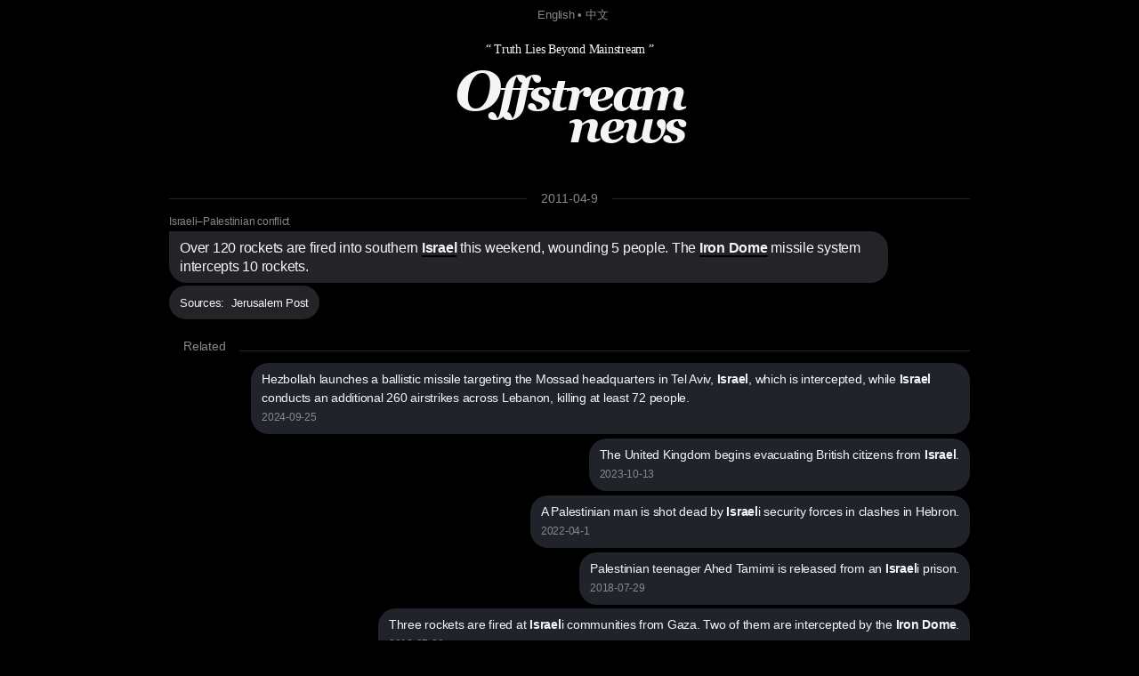

--- FILE ---
content_type: text/html; charset=utf8
request_url: https://offstream.news/feed/2011/04/9/over-120-rockets-are-fired-into-southern-israel-this-weekend-wounding-5-people-the-iron-dome-missile-system-intercepts.html
body_size: 3992
content:
<!DOCTYPE html>
<html lang="en">
  <head>
    <meta charset="utf-8" />
    <meta http-equiv="X-UA-Compatible" content="IE=edge" />

    <meta name="mobile-web-app-capable" content="yes">
    <meta name="apple-mobile-web-app-capable" content="yes">
    <meta name="apple-mobile-web-app-status-bar-style" content="black">
    <meta name="viewport" content="width=device-width, initial-scale=1" />
    
    <title>Over 120 rockets are fired into southern Israel this weekend, wounding 5 people. The Iron Dome missile system intercepts</title>
    <meta name="description" content="Over 120 rockets are fired into southern Israel this weekend, wounding 5 people. The Iron Dome missile system intercepts 10 rockets. " />
    
    <link rel="canonical" href="https://offstream.news/feed/2011/04/9/over-120-rockets-are-fired-into-southern-israel-this-weekend-wounding-5-people-the-iron-dome-missile-system-intercepts.html" />
    <link rel="alternate" type="application/rss+xml"  href="https://offstream.news/index_rss.xml" title="Offstream News Feed">
    <link rel="alternate" type="application/rss+xml"  href="https://offstream.news/longread_rss.xml" title="Offstream Long Read">
    
    <meta property="og:title" content="Over 120 rockets are fired into southern Israel this weekend, wounding 5 people. The Iron Dome missile system intercepts" />
    <meta property="og:description" content="Over 120 rockets are fired into southern Israel this weekend, wounding 5 people. The Iron Dome missile system intercepts 10 rockets. " />
    <meta property="og:image" content="https://offstream.news/ogimage.png" />
    <meta property="og:url" content="https://offstream.news/feed/2011/04/9/over-120-rockets-are-fired-into-southern-israel-this-weekend-wounding-5-people-the-iron-dome-missile-system-intercepts.html" />

    <meta name="twitter:card" content="summary_large_image">
    <meta name="twitter:site" content="@offstream_news">
    <meta name="twitter:creator" content="@offstream_news">
    <meta name="twitter:title" content="Over 120 rockets are fired into southern Israel this weekend, wounding 5 people. The Iron Dome missile system intercepts">
    <meta name="twitter:description" content="Over 120 rockets are fired into southern Israel this weekend, wounding 5 people. The Iron Dome missile system intercepts 10 rockets. ">
    <meta name="twitter:image" content="https://offstream.news/ogimage.png">
    
    <link rel="apple-touch-icon" sizes="57x57" href="/apple-icon-57x57.png?v=2">
    <link rel="apple-touch-icon" sizes="60x60" href="/apple-icon-60x60.png?v=2">
    <link rel="apple-touch-icon" sizes="72x72" href="/apple-icon-72x72.png?v=2">
    <link rel="apple-touch-icon" sizes="76x76" href="/apple-icon-76x76.png?v=2">
    <link rel="apple-touch-icon" sizes="114x114" href="/apple-icon-114x114.png?v=2">
    <link rel="apple-touch-icon" sizes="120x120" href="/apple-icon-120x120.png?v=2">
    <link rel="apple-touch-icon" sizes="144x144" href="/apple-icon-144x144.png?v=2">
    <link rel="apple-touch-icon" sizes="152x152" href="/apple-icon-152x152.png?v=2">
    <link rel="apple-touch-icon" sizes="180x180" href="/apple-icon-180x180.png?v=2">
    <link rel="icon" type="image/png" sizes="192x192"  href="/android-icon-192x192.png?v=2">
    <link rel="icon" type="image/png" sizes="32x32" href="/favicon-32x32.png?v=2">
    <link rel="icon" type="image/png" sizes="96x96" href="/favicon-96x96.png?v=2">
    <link rel="icon" type="image/png" sizes="16x16" href="/favicon-16x16.png?v=2">

    <link href="/iphone6_splash.png" rel="apple-touch-startup-image" />
    <link href="/iphone5_splash.png" media="(device-width: 320px) and (device-height: 568px) and (-webkit-device-pixel-ratio: 2)" rel="apple-touch-startup-image" />
    <link href="/iphoneplus_splash.png" media="(device-width: 621px) and (device-height: 1104px) and (-webkit-device-pixel-ratio: 3)" rel="apple-touch-startup-image" />
    <link href="/iphonex_splash.png" media="(device-width: 375px) and (device-height: 812px) and (-webkit-device-pixel-ratio: 3)" rel="apple-touch-startup-image" />
    <link href="/iphonexr_splash.png" media="(device-width: 414px) and (device-height: 896px) and (-webkit-device-pixel-ratio: 2)" rel="apple-touch-startup-image" />
    <link href="/iphonexsmax_splash.png" media="(device-width: 414px) and (device-height: 896px) and (-webkit-device-pixel-ratio: 3)" rel="apple-touch-startup-image" />
    <link href="/ipad_splash.png" media="(device-width: 768px) and (device-height: 1024px) and (-webkit-device-pixel-ratio: 2)" rel="apple-touch-startup-image" />
    <link href="/ipadpro1_splash.png" media="(device-width: 834px) and (device-height: 1112px) and (-webkit-device-pixel-ratio: 2)" rel="apple-touch-startup-image" />
    <link href="/ipadpro3_splash.png" media="(device-width: 834px) and (device-height: 1194px) and (-webkit-device-pixel-ratio: 2)" rel="apple-touch-startup-image" />
    <link href="/ipadpro2_splash.png" media="(device-width: 1024px) and (device-height: 1366px) and (-webkit-device-pixel-ratio: 2)" rel="apple-touch-startup-image" />

    <link rel="manifest" href="/manifest.json?v=3">
    
    <meta name="msapplication-TileColor" content="#000000">
    <meta name="msapplication-TileImage" content="/ms-icon-144x144.png?v=2">
    <meta name="theme-color" content="#000000">

    <script type="application/ld+json">
      {
        "@context": "http://schema.org",
        "@type": "NewsArticle",
        "mainEntityOfPage": {
          "@type": "WebPage",
          "@id": "https://offstream.news"
        },
        "author": {
          "@type": "Person",
          "name": "Veronika"
        },
        "publisher": {
          "@type": "Organization",
          "name": "Offstream News",
          "logo": {
            "@type": "ImageObject",
            "url": "https://offstream.news/apple-icon.png"
          }
        },
        "headline": 'Over 120 rockets are fired into southern Israel this weekend, wounding 5 people. The Iron Dome missile system intercepts',
        "description": 'Over 120 rockets are fired into southern Israel this weekend, wounding 5 people. The Iron Dome missile system intercepts 10 rockets. ',
        "image": [
          "https://offstream.news/ogimage.png"
        ],
        "datePublished": "2011-04-9T00:00:00+00:00"
      }
    </script>

    <link href="/nite.min.css" rel="stylesheet" id="css">
    <script type="text/javascript">
      window.onload = function() {
        var d = new Date();
        var n = d.getHours();

        // if (n > 9 && n < 18) {
        //   var css = document.getElementById('css');
        //       css.href = '/lite.min.css';
        // }
      };
    </script>
  </head>
  <body>

  <small>
    &nbsp; <a href="/">English</a> &bull; <a href="/zh">中文</a>
  </small>
  
  <div>
    <div>
      <header>
        <label>&ldquo; Truth Lies Beyond Mainstream &rdquo;</label>
        <h1><em><a href="/" alt="Offstream News">O<small>ffstream</small><br /><small>news</small></a></em></h1>
      </header>
    </div>
    
    <section>
<hr class="heading" /><h2><label><a href="/feed/2011/04/9/">2011-04-9</a></label></h2>
<article>
<h5><a rel="nofollow" href="https://en.wikipedia.org/w/index.php?search=israeli-palestinian%20conflict">Israeli–Palestinian conflict</a></h5>
<h2>Over 120 rockets are fired into southern <a rel="nofollow" href="https://en.wikipedia.org/w/index.php?search=israel">Israel</a> this weekend, wounding 5 people. The <a rel="nofollow" href="https://en.wikipedia.org/w/index.php?search=iron%20dome">Iron Dome</a> missile system intercepts 10 rockets. </h2>
<p><small>Sources:&nbsp;&nbsp;<a rel="nofollow" href="http://www.jpost.com/Defense/Article.aspx?id=215882" title="">Jerusalem Post</a></small></p>
</article>
<div>

<hr class="heading" />
<h2>Related</h2>

<section id="related">
  <p>
<a href="/feed/2024/09/25/hezbollah-launches-a-ballistic-missile-targeting-the-mossad-headquarters-in-tel-aviv-israel-which-is-intercepted-whil.html">Hezbollah launches a ballistic missile targeting the Mossad headquarters in Tel Aviv, <b>Israel</b>, which is intercepted, while <b>Israel</b> conducts an additional 260 airstrikes across Lebanon, killing at least 72 people. </a><br><label>2024-09-25</label>
</p>
  <p>
<a href="/feed/2023/10/13/the-united-kingdom-begins-evacuating-british-citizens-from-israel.html">The United Kingdom begins evacuating British citizens from <b>Israel</b>. </a><br><label>2023-10-13</label>
</p>
  <p>
<a href="/feed/2022/04/1/a-palestinian-man-is-shot-dead-by-israeli-security-forces-in-clashes-in-hebron.html">A Palestinian man is shot dead by <b>Israel</b>i security forces in clashes in Hebron. </a><br><label>2022-04-1</label>
</p>
  <p>
<a href="/feed/2018/07/29/palestinian-teenager-ahed-tamimi-is-released-from-an-israeli-prison.html">Palestinian teenager Ahed Tamimi is released from an <b>Israel</b>i prison. </a><br><label>2018-07-29</label>
</p>
  <p>
<a href="/feed/2018/07/20/three-rockets-are-fired-at-israeli-communities-from-gaza-two-of-them-are-intercepted-by-the-iron-dome.html">Three rockets are fired at <b>Israel</b>i communities from Gaza. Two of them are intercepted by the <b>Iron Dome</b>. </a><br><label>2018-07-20</label>
</p>
  <p>
<a href="/feed/2017/12/13/militant-palestinians-fire-rockets-towards-israel-from-the-gaza-strip-the-israel-defense-forces-say-that-the-iron-dome.html">Militant Palestinians fire rockets towards <b>Israel</b> from the Gaza Strip. The <b>Israel</b> Defense Forces say that the <b>Iron Dome</b> system intercepted two missiles, while one rocket fell in a flat open area and nobody was hurt. </a><br><label>2017-12-13</label>
</p>
  <p>
<a href="/feed/2016/06/30/a-17-year-old-palestinian-stabs-and-kills-a-sleeping-13-year-old-israeli-and-american-citizen-girl-hallel-yaffa-ariel-in.html">A 17-year-old Palestinian stabs and kills a sleeping 13-year-old <b>Israel</b>i and American citizen girl Hallel Yaffa Ariel in her bedroom. The assailant is fatally shot by security guards. <b>Israel</b>i Prime Minister Benjamin Netanyahu blamed "incitement-driven terrorists" while the U.S. State Department condemned the "outrageous terrorist attack." </a><br><label>2016-06-30</label>
</p>
  <p>
<a href="/feed/2011/03/20/palestinian-militants-fire-a-grad-type-rocket-from-gaza-into-southern-ashkelon-israel-two-residents-are-taken-to-a-cli.html">Palestinian militants fire a Grad-type rocket from Gaza into southern Ashkelon, <b>Israel</b>; two residents are taken to a clinic for medical treatment. </a><br><label>2011-03-20</label>
</p>
  <p>
<a href="/feed/2010/05/27/cyprus-bans-flotilla-vessels-from-gathering-in-its-territorial-waters-a-move-described-by-israel-as-an-ethical-deed-an.html">Cyprus bans flotilla vessels from gathering in its territorial waters, a move described by <b>Israel</b> as "an ethical deed and a voice of reason". </a><br><label>2010-05-27</label>
</p>
  <p>
<a href="/feed/2010/04/19/hamas-executions-by-firing-squad-of-palestinians-accused-of-aiding-israel-is-condemned-as-murder-by-france-and-the-un-h.html">Hamas executions by firing squad of Palestinians accused of aiding <b>Israel</b> is condemned as murder by France, and the UN High Commissioner for Human Rights, Navi Pillay, urges Hamas to halt plans for further killings. </a><br><label>2010-04-19</label>
</p>
</section>
</div>
      </section>
      
      <br /><br />
      
      <footer>
        <p>
          &copy; <em>Offstream</em>. Made in Cyberspace.
        </p>
        <p>
          Distributed under <a rel="license" href="https://en.wikipedia.org/wiki/Wikipedia:Text_of_Creative_Commons_Attribution-ShareAlike_3.0_Unported_License" title="Creative Commons Attribution-ShareAlike License">CC BY-SA 3.0</a> and available in many open <a href="/api.html">API</a> formats: <a href="/feed/2011/04/9/over-120-rockets-are-fired-into-southern-israel-this-weekend-wounding-5-people-the-iron-dome-missile-system-intercepts.md">Markdown</a>, <a href="/feed/2011/04/9/over-120-rockets-are-fired-into-southern-israel-this-weekend-wounding-5-people-the-iron-dome-missile-system-intercepts.html">HTML</a>, <a href="/feed/2011/04/9/over-120-rockets-are-fired-into-southern-israel-this-weekend-wounding-5-people-the-iron-dome-missile-system-intercepts.json">JSON</a> and <a href="/feed/2011/04/9/over-120-rockets-are-fired-into-southern-israel-this-weekend-wounding-5-people-the-iron-dome-missile-system-intercepts.xml">XML</a>. Push nofitications via <a rel="nofollow" href="https://twitter.com/offstream_news">Twitter</a>.
        </p>
        <p>
          Original news text authored by contributors of <a rel="nofollow" href="https://en.wikipedia.org/wiki/Portal:Current_events">Wikipedia&reg; Current Events Portal</a> is available under <a rel="license" href="https://en.wikipedia.org/wiki/Wikipedia:Text_of_Creative_Commons_Attribution-ShareAlike_3.0_Unported_License" title="Creative Commons Attribution-ShareAlike License">CC BY-SA 3.0</a><a rel="license" href="https://creativecommons.org/licenses/by-sa/3.0/" style="display:none;"></a>; additional terms may apply. Open graph meta tags contents: titles, descriptions and images delivered by the news sources are explicitly public and their display constitutes fair use, however each item may contain registered trademarks of third parties and/or specific limitations on reuse; additional terms may apply. Names of the news sources are registered trademarks of respective media organisations.
        </p>
        <p>
          By using this site, you agree to the <a href="https://wikimediafoundation.org/wiki/Terms_of_Use">Wikimedia Terms of Use</a> and <a href="/privacy.html"><em>Offstream</em> Privacy Policy &amp; Terms of Use</a>. Wikipedia is a registered trademark of the <a href="https://www.wikimediafoundation.org/">Wikimedia Foundation, Inc.</a>, a non-profit organisation. <em>Offstream</em> is <u>not affiliated</u> with Wikimedia Foundation, Inc.
        </p>
      </footer>
    </div>

  <script defer src="https://static.cloudflareinsights.com/beacon.min.js/vcd15cbe7772f49c399c6a5babf22c1241717689176015" integrity="sha512-ZpsOmlRQV6y907TI0dKBHq9Md29nnaEIPlkf84rnaERnq6zvWvPUqr2ft8M1aS28oN72PdrCzSjY4U6VaAw1EQ==" data-cf-beacon='{"version":"2024.11.0","token":"645e5e1c8e1b4effa0dd71a2ede2d2d0","r":1,"server_timing":{"name":{"cfCacheStatus":true,"cfEdge":true,"cfExtPri":true,"cfL4":true,"cfOrigin":true,"cfSpeedBrain":true},"location_startswith":null}}' crossorigin="anonymous"></script>
</body>
</html>


--- FILE ---
content_type: text/css
request_url: https://offstream.news/nite.min.css
body_size: 1351
content:
@font-face{font-family:'Georgia Bold Italic';font-style:normal;font-weight:400;src:local('Georgia Bold Italic'),url(/georgiaz.woff) format('woff')}html{text-size-adjust:100%;-webkit-text-size-adjust:100%}body{margin:0 auto;padding:.2rem;font-family:-apple-system,BlinkMacSystemFont,"Segoe UI",Roboto,Oxygen-Sans,Ubuntu,Cantarell,"Helvetica Neue",Helvetica,Arial,sans-serif;letter-spacing:-.25px;background-color:#000;color:#f5f5f7}body>div{max-width:900px;margin:0 auto;background-color:#000}body>small{display:block;padding:5px 0;text-align:center;color:#88878d}a{font-weight:500;border-bottom:2px solid transparent;text-decoration:none;color:inherit}a:active,a:hover{border-bottom-color:#f5f5f7;transition:.5s;color:#f5f5f7}hr{border:none;border-bottom:1px solid #242328;margin:4rem 0}hr.heading{margin:2rem 0 -1.6rem}em{font-style:normal!important;font-weight:700!important;font-family:'Georgia Bold Italic',Georgia,serif!important;letter-spacing:-.1em}header{padding:1rem 0;margin-bottom:-.8rem;background-color:#000;font-style:normal!important;font-weight:700!important;font-family:'Georgia Bold Italic',Georgia,serif!important;text-align:center}header h1 a{display:inline-block;border-bottom:none;text-align:right;line-height:.5em;font-weight:700!important;font-size:2em;color:#f5f5f7}header h1 a:active,header h1 a:hover{text-shadow:-10px 0 0 #20242a,10px 0 0 #44434c;transition:.5s}header label{font-style:normal!important;font-weight:400!important;font-family:Georgia,serif!important;color:#f5f5f7}section{text-align:center}section>*{text-align:left}section article.opinion h2,section h2{display:inline-block;padding:0 1rem;background-color:#000;border-radius:0;font-weight:400;font-size:.88rem;color:#88878d}section>h2{margin-top:1rem}section h2 small{margin-left:1rem;text-transform:lowercase;font-weight:400}section>img{width:100%;margin-bottom:-1rem;min-height:12em;border-radius:1rem;background-color:#20242a}article{position:relative;text-align:left}article>*{position:relative;font-weight:400;margin:0}article h1{font-size:2rem}article h2+a{position:relative;overflow:hidden;display:block;border-radius:1rem;background-color:#20242a;min-height:8rem}article h2+a label{position:absolute;display:block;bottom:0;right:0;left:0;padding:1rem;cursor:pointer;text-shadow:0 0 25px rgba(0,0,0,.5),0 0 10px rgba(0,0,0,.5);background-color:rgba(0,0,0,.5);border-bottom-left-radius:.66rem;border-bottom-right-radius:.66rem;color:#f5f5f7}article h2+a:hover label{background-color:rgba(0,0,0,.75);transition:.5s}article h2+a img{position:relative;display:block;border-radius:1rem;min-height:2rem;width:100%}#changes li,#related p,article h2,article h3,article h6,article p{display:inline-block;position:relative;margin-bottom:3px;padding:.5rem .75rem;max-width:49rem;background-color:#242328;border-radius:1.25rem;font-size:1rem;line-height:1.33rem;word-break:break-word;color:inherit}#changes li,#related p,article.opinion p{background-color:#20242a;color:#f5f5f7}article h2,article h3,article.opinion h1+p,article.opinion h4+p{border-top-left-radius:0}article.opinion h5+h6{border-top-right-radius:0}article h6{float:right;clear:both}article.opinion h6{background-color:#348df3;color:#f2f7f7}article.opinion>br,article.opinion>p{clear:both}article h4,article h6+p,article p+h6{margin-top:1rem}article h3 a,article h3+p a,article h6 a{border-bottom-color:transparent;color:inherit}article h3.tip{border-top-left-radius:1rem}article h3.img{padding-right:6.75rem}article h3 div.img{position:absolute;top:0;right:0;bottom:0;border-radius:0 1.25rem 1.25rem 0;background-position:center;background-size:cover;width:6.25rem}#changes li label,#related p label,article h3 label,article h4,article h5{font-size:.77rem;font-style:normal;margin-bottom:.2rem;color:#88878d}article h4 a{color:inherit}article h2 a,article h4 a,article.opinion a{font-weight:700;border-bottom:2px solid #000}article h2 a:active,article h2 a:hover,article h4 a:active,article h4 a:hover,article.opinion a:active,article.opinion a:hover{border-bottom-color:#f5f5f7;transition:.5s;color:#f5f5f7}article.opinion h1{background-color:#000;letter-spacing:-1px;margin-bottom:.3rem;font-size:3rem}article.opinion h3{margin-bottom:2rem}article.opinion h1+h5,article.opinion h4:first-child{margin-top:5em}article.opinion h2+h5{position:absolute;top:-3em;right:1em;font-style:italic;color:#242328}article.opinion h2+h5 a{border-bottom-color:#242328}article.opinion h5{text-align:right}article.opinion h1,section article.opinion h2{position:absolute;padding:0;display:inline;top:-10rem}section article.opinion h2{background-color:transparent;font-weight:500;font-size:.88rem;top:-11.2rem}article.opinion h1 span,article.opinion h2 span{padding:0 .2rem 0 0;background-color:#000;line-height:125%;color:#f5f5f7}article.opinion i{display:block;margin:3rem;text-align:center}#formats{float:right}#changes,#related{text-align:right;margin:0}#context,#formats,#sources{margin:.4rem 0 0;padding:0;list-style:none;font-size:.88rem}#context li,#formats li,#sources li{display:inline-block;margin-right:1rem;font-style:italic;vertical-align:top}#changes li,#related p{margin:0 0 .3rem;font-size:.88rem;text-align:left}#sources+a label,header label{display:block;font-style:italic;font-size:.88rem}#changes a,#related a{color:inherit}#changes li label,#related p label{display:inline-block;margin-bottom:0}#changes li label:first-child,#related p label:first-child{display:block}#changes b{background-color:#000}.menu{list-style:none;display:block;text-align:center;margin:0;padding:0}.menu.foot{margin-top:2rem}.menu li{display:inline-block;margin-left:1%;width:23.33%}.menu li:first-child{margin-left:0}.menu li a{display:block;padding:.33rem;background-color:#20242a;border-bottom-color:#000;border-radius:.6rem;font-size:.88rem;color:#f5f5f7}.menu li a:active,.menu li a:hover{background-color:#44434c;transition:.5s}footer{margin-top:-.8rem;padding:3rem 1rem .33rem;background-color:#20242a;font-size:.8rem;color:#6c6e73}footer a{color:#88878d}@media all and (max-width:480px){body{font-size:88%}hr{margin:2rem 0}article.opinion h1{font-size:2rem}article.opinion:before{height:10rem;top:-12.5rem}.menu.main li{width:33%}}